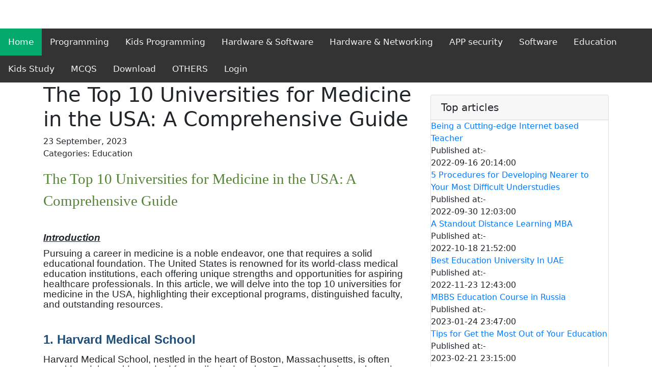

--- FILE ---
content_type: text/html; charset=UTF-8
request_url: https://selfsysout.com/168/The-Top-Universities-for-Medicine-in-the-USA-A-Comprehensive-Guide
body_size: 8722
content:



<!-- Google tag (gtag.js) -->
<script async src="https://www.googletagmanager.com/gtag/js?id=G-YDMXBL09D8"></script>
<script>
  window.dataLayer = window.dataLayer || [];
  function gtag(){dataLayer.push(arguments);}
  gtag('js', new Date());

  gtag('config', 'G-YDMXBL09D8');
</script>
<!DOCTYPE html>
<html lang="en">
<head>
<title>The Top 10 Universities for Medicine in the USA: A Comprehensive Guide</title>
<meta charset="utf-8">
<meta name="viewport" content="width=device-width , initial-scale=1 , shrink-to-fit=no">
<meta name="description" content="Pursuing a career in medicine is a noble endeavor, one that requires a solid educational foundation. ">
<meta name="keyword" content="top 10 universities for medicine in USA ">

		<link rel="stylesheet" href="/css/bootstrap.min.css">
			<link href="/css/modern-business.css" rel="stylesheet">
		<link rel="stylesheet"  href="/css/jquery.datetimepicker.min.css">
		<link rel="stylesheet"  href="/css/styles.css">
		<script type="text/javascript">
function googleTranslateElementInit() {
  new google.translate.TranslateElement({pageLanguage: 'en'}, 'google_translate_element');
}
</script>

<script type="text/javascript" src="//translate.google.com/translate_a/element.js?cb=googleTranslateElementInit"></script>
<link rel="stylesheet" href="https://cdnjs.cloudflare.com/ajax/libs/font-awesome/4.7.0/css/font-awesome.min.css">
	</head>
	<body>		
	 
<div class="topnav" id="myTopnav">
	
  <a href="/" class="active">Home</a>
  	<a href="/?menu=1">Programming</a>
 	<a href="/?menu=2">Kids Programming</a>
 	<a href="/?menu=3">Hardware &amp; Software</a>
 	<a href="/?menu=4">Hardware &amp; Networking</a>
 	<a href="/?menu=5">APP security</a>
 	<a href="/?menu=6">Software</a>
 	<a href="/?menu=7">Education</a>
 	<a href="/?menu=8">Kids Study</a>
 	<a href="/?menu=9">MCQS</a>
 	<a href="/?menu=10">Download</a>
 	<a href="/?menu=11">OTHERS</a>
  
 
  
  
						<a href="/login.php" class="nav-link">Login</a>

				
  <a href="javascript:void(0);" class="icon" onclick="myFunction()">
    <i class="fa fa-bars"></i>
  </a>
</div>
<form class="form-inline my-2 my-lg-0">
     <div id="google_translate_element"></div>
    </form>
<script>
	/* Toggle between adding and removing the "responsive" class to topnav when the user clicks on the icon */
function myFunction() {
  var x = document.getElementById("myTopnav");
  if (x.className === "topnav") {
    x.className += " responsive";
  } else {
    x.className = "topnav";
  }
}
	</script>
<style>

/* Add a black background color to the top navigation */
.topnav {
  background-color: #333;
  overflow: hidden;
  
}

/* Style the links inside the navigation bar */
.topnav a {
  float: left;
  display: block;
  color: #f2f2f2;
  text-align: center;
  padding: 14px 16px;
  text-decoration: none;
  font-size: 17px;
}

/* Change the color of links on hover */
.topnav a:hover {
  background-color: #ddd;
  color: black;
}

/* Add an active class to highlight the current page */
.topnav a.active {
  background-color: #04AA6D;
  color: white;
}

/* Hide the link that should open and close the topnav on small screens */
.topnav .icon {
  display: none;
}

/* When the screen is less than 600 pixels wide, hide all links, except for the first one ("Home"). Show the link that contains should open and close the topnav (.icon) */
@media screen and (max-width: 600px) {
  .topnav a:not(:first-child) {display: none;}
  .topnav a.icon {
    float: right;
    display: block;
  }
}

/* The "responsive" class is added to the topnav with JavaScript when the user clicks on the icon. This class makes the topnav look good on small screens (display the links vertically instead of horizontally) */
@media screen and (max-width: 600px) {
  .topnav.responsive {position: relative;}
  .topnav.responsive a.icon {
    position: absolute;
    right: 0;
    top: 0;
  }
  .topnav.responsive a {
    float: none;
    display: block;
    text-align: left;
  }
}
</style>
		<div class="container">

		<main>

<!-- Note that these links are for temporary purpose using relative links when placing project in htdocs -->
<!--In Production Use Relative paths. Not valid Here because no root directory specified (These Links might not work correctly)
Use These:
'/' for home
'/logout' for logout
'/login' for login
'/admin/' for admin
 -->
<div class="row">
 <div class="col-md-8">
			
				<article class="">
					<h1>The Top 10 Universities for Medicine in the USA: A Comprehensive Guide</h1>

					<time datetime="2023-09-23 21:29:00">
						23 September, 2023					</time>

											<p>Categories:
															Education													</p>
					
												<p></p>
					<p><p style='margin-top:0in;margin-right:0in;margin-bottom:8.0pt;margin-left:0in;font-size:11.0pt;font-family:"Calibri",sans-serif;'><span style='font-size:29px;font-family:"Bodoni MT Black",serif;color:#548235;'>The Top 10 Universities for Medicine in the USA: A Comprehensive Guide</span></p>
<p style='margin-top:0in;margin-right:0in;margin-bottom:8.0pt;margin-left:0in;font-size:11.0pt;font-family:"Calibri",sans-serif;'><span style="font-size:19px;line-height:107%;">&nbsp;</span></p>
<p style='margin-top:0in;margin-right:0in;margin-bottom:8.0pt;margin-left:0in;font-size:11.0pt;font-family:"Calibri",sans-serif;'><strong><em><u><span style="font-size:19px;line-height:107%;">Introduction</span></u></em></strong></p>
<p style='margin-top:0in;margin-right:0in;margin-bottom:8.0pt;margin-left:0in;font-size:11.0pt;font-family:"Calibri",sans-serif;'><span style="font-size:19px;line-height:107%;">Pursuing a career in medicine is a noble endeavor, one that requires a solid educational foundation. The United States is renowned for its world-class medical education institutions, each offering unique strengths and opportunities for aspiring healthcare professionals. In this article, we will delve into the top 10 universities for medicine in the USA, highlighting their exceptional programs, distinguished faculty, and outstanding resources.</span></p>
<p style='margin-top:0in;margin-right:0in;margin-bottom:8.0pt;margin-left:0in;font-size:11.0pt;font-family:"Calibri",sans-serif;'><span style="font-size:19px;line-height:107%;">&nbsp;</span></p>
<p style='margin-top:0in;margin-right:0in;margin-bottom:8.0pt;margin-left:0in;font-size:11.0pt;font-family:"Calibri",sans-serif;'><strong><span style="font-size:24px;color:#1F4E79;">1. Harvard Medical School</span></strong></p>
<p style='margin-top:0in;margin-right:0in;margin-bottom:8.0pt;margin-left:0in;font-size:11.0pt;font-family:"Calibri",sans-serif;'><span style="font-size:19px;line-height:107%;">Harvard Medical School, nestled in the heart of Boston, Massachusetts, is often considered the gold standard for medical education. Renowned for its cutting-edge research, rigorous curriculum, and illustrious alumni, Harvard consistently ranks among the top medical schools globally. With access to world-class hospitals like Massachusetts General and Brigham and Women&apos;s, students benefit from unparalleled clinical exposure.</span></p>
<p style='margin-top:0in;margin-right:0in;margin-bottom:8.0pt;margin-left:0in;font-size:11.0pt;font-family:"Calibri",sans-serif;'><span style="font-size:19px;line-height:107%;">&nbsp;</span></p>
<p style='margin-top:0in;margin-right:0in;margin-bottom:8.0pt;margin-left:0in;font-size:11.0pt;font-family:"Calibri",sans-serif;'><strong><span style="font-size:24px;color:#1F4E79;">2. Johns Hopkins University School of Medicine</span></strong></p>
<p style='margin-top:0in;margin-right:0in;margin-bottom:8.0pt;margin-left:0in;font-size:11.0pt;font-family:"Calibri",sans-serif;'><span style="font-size:19px;line-height:107%;">Situated in Baltimore, Maryland, Johns Hopkins University School of Medicine boasts a legacy of groundbreaking medical discoveries, including the development of CPR and the first successful organ transplant. The institution places a strong emphasis on research, providing students with ample opportunities to engage in innovative projects.</span></p>
<p style='margin-top:0in;margin-right:0in;margin-bottom:8.0pt;margin-left:0in;font-size:11.0pt;font-family:"Calibri",sans-serif;'><span style="font-size:19px;line-height:107%;">&nbsp;</span></p>
<p style='margin-top:0in;margin-right:0in;margin-bottom:8.0pt;margin-left:0in;font-size:11.0pt;font-family:"Calibri",sans-serif;'><strong><span style="font-size:24px;color:#1F4E79;">3. Stanford University School of Medicine</span></strong></p>
<p style='margin-top:0in;margin-right:0in;margin-bottom:8.0pt;margin-left:0in;font-size:11.0pt;font-family:"Calibri",sans-serif;'><span style="font-size:19px;line-height:107%;">Nestled in the heart of Silicon Valley, Stanford University School of Medicine is known for its cutting-edge approach to medical education. With a strong focus on interdisciplinary collaboration and a commitment to advancing healthcare through technology, Stanford prepares students to be leaders in the rapidly evolving field of medicine.</span></p>
<p style='margin-top:0in;margin-right:0in;margin-bottom:8.0pt;margin-left:0in;font-size:11.0pt;font-family:"Calibri",sans-serif;'><span style="font-size:19px;line-height:107%;">&nbsp;</span></p>
<p style='margin-top:0in;margin-right:0in;margin-bottom:8.0pt;margin-left:0in;font-size:11.0pt;font-family:"Calibri",sans-serif;'><strong><span style="font-size:24px;color:#1F4E79;">4. University of California, San Francisco (UCSF) School of Medicine</span></strong></p>
<p style='margin-top:0in;margin-right:0in;margin-bottom:8.0pt;margin-left:0in;font-size:11.0pt;font-family:"Calibri",sans-serif;'><span style="font-size:19px;line-height:107%;">UCSF School of Medicine, located in the vibrant city of San Francisco, California, is renowned for its primary care training and excellence in various medical specialties. The school&apos;s commitment to inclusivity and diversity fosters a dynamic learning environment, preparing students to serve diverse patient populations.</span></p>
<p style='margin-top:0in;margin-right:0in;margin-bottom:8.0pt;margin-left:0in;font-size:11.0pt;font-family:"Calibri",sans-serif;'><span style="font-size:19px;line-height:107%;">&nbsp;</span></p>
<p style='margin-top:0in;margin-right:0in;margin-bottom:8.0pt;margin-left:0in;font-size:11.0pt;font-family:"Calibri",sans-serif;'><strong><span style="font-size:24px;color:#1F4E79;">5. Perelman School of Medicine at the University of Pennsylvania</span></strong></p>
<p style='margin-top:0in;margin-right:0in;margin-bottom:8.0pt;margin-left:0in;font-size:11.0pt;font-family:"Calibri",sans-serif;'><span style="font-size:19px;line-height:107%;">Situated in Philadelphia, Pennsylvania, the Perelman School of Medicine stands out for its innovative curriculum that emphasizes early clinical exposure. With a strong focus on patient-centered care and a rich history of medical advancements, this institution offers a well-rounded education for aspiring physicians.</span></p>
<p style='margin-top:0in;margin-right:0in;margin-bottom:8.0pt;margin-left:0in;font-size:11.0pt;font-family:"Calibri",sans-serif;'><span style="font-size:19px;line-height:107%;">&nbsp;</span></p>
<p style='margin-top:0in;margin-right:0in;margin-bottom:8.0pt;margin-left:0in;font-size:11.0pt;font-family:"Calibri",sans-serif;'><strong><span style="font-size:24px;color:#1F4E79;">6. Washington University in St. Louis School of Medicine</span></strong></p>
<p style='margin-top:0in;margin-right:0in;margin-bottom:8.0pt;margin-left:0in;font-size:11.0pt;font-family:"Calibri",sans-serif;'><span style="font-size:19px;line-height:107%;">Located in St. Louis, Missouri, Washington University&apos;s School of Medicine is distinguished by its renowned faculty and state-of-the-art research facilities. The institution&apos;s commitment to community engagement and global health initiatives provides students with a comprehensive understanding of healthcare on a global scale.</span></p>
<p style='margin-top:0in;margin-right:0in;margin-bottom:8.0pt;margin-left:0in;font-size:11.0pt;font-family:"Calibri",sans-serif;'><span style="font-size:19px;line-height:107%;">&nbsp;</span></p>
<p style='margin-top:0in;margin-right:0in;margin-bottom:8.0pt;margin-left:0in;font-size:11.0pt;font-family:"Calibri",sans-serif;'><strong><span style="font-size:24px;color:#1F4E79;">7. University of Chicago Pritzker School of Medicine</span></strong></p>
<p style='margin-top:0in;margin-right:0in;margin-bottom:8.0pt;margin-left:0in;font-size:11.0pt;font-family:"Calibri",sans-serif;'><span style="font-size:19px;line-height:107%;">Known for its rigorous academic programs and commitment to urban health, the University of Chicago&apos;s Pritzker School of Medicine is a powerhouse in medical education. Located in the heart of Chicago, Illinois, the school offers students a diverse patient population and a broad range of clinical experiences.</span></p>
<p style='margin-top:0in;margin-right:0in;margin-bottom:8.0pt;margin-left:0in;font-size:11.0pt;font-family:"Calibri",sans-serif;'><span style="font-size:19px;line-height:107%;">&nbsp;</span></p>
<p style='margin-top:0in;margin-right:0in;margin-bottom:8.0pt;margin-left:0in;font-size:11.0pt;font-family:"Calibri",sans-serif;'><strong><span style="font-size:24px;color:#1F4E79;">8. Mayo Clinic Alix School of Medicine</span></strong></p>
<p style='margin-top:0in;margin-right:0in;margin-bottom:8.0pt;margin-left:0in;font-size:11.0pt;font-family:"Calibri",sans-serif;'><span style="font-size:19px;line-height:107%;">The Mayo Clinic Alix School of Medicine, located in Rochester, Minnesota, offers a distinctive curriculum that places a strong emphasis on patient-centered care and hands-on clinical experience. With access to one of the top-ranked medical centers in the world, students receive unparalleled training in a collaborative and innovative environment.</span></p>
<p style='margin-top:0in;margin-right:0in;margin-bottom:8.0pt;margin-left:0in;font-size:11.0pt;font-family:"Calibri",sans-serif;'><span style="font-size:19px;line-height:107%;">&nbsp;</span></p>
<p style='margin-top:0in;margin-right:0in;margin-bottom:8.0pt;margin-left:0in;font-size:11.0pt;font-family:"Calibri",sans-serif;'><strong><span style="font-size:24px;color:#1F4E79;">9. University of California, Los Angeles (UCLA) David Geffen School of Medicine</span></strong></p>
<p style='margin-top:0in;margin-right:0in;margin-bottom:8.0pt;margin-left:0in;font-size:11.0pt;font-family:"Calibri",sans-serif;'><span style="font-size:19px;line-height:107%;">Situated in the culturally diverse city of Los Angeles, California, the David Geffen School of Medicine at UCLA is known for its commitment to serving underserved communities and advancing healthcare equity. The school&apos;s robust clinical training and innovative research opportunities prepare students to address the healthcare needs of a rapidly changing society.</span></p>
<p style='margin-top:0in;margin-right:0in;margin-bottom:8.0pt;margin-left:0in;font-size:11.0pt;font-family:"Calibri",sans-serif;'><span style="font-size:19px;line-height:107%;">&nbsp;</span></p>
<p style='margin-top:0in;margin-right:0in;margin-bottom:8.0pt;margin-left:0in;font-size:11.0pt;font-family:"Calibri",sans-serif;'><strong><span style="font-size:24px;color:#1F4E79;">10. Columbia University Vagelos College of Physicians and Surgeons</span></strong></p>
<p style='margin-top:0in;margin-right:0in;margin-bottom:8.0pt;margin-left:0in;font-size:11.0pt;font-family:"Calibri",sans-serif;'><span style="font-size:19px;line-height:107%;">Located in the bustling city of New York, Columbia University&apos;s Vagelos College of Physicians and Surgeons is renowned for its world-class faculty and comprehensive curriculum. With access to some of the nation&apos;s top medical facilities, students receive hands-on training in a diverse and dynamic clinical environment.</span></p>
<p style='margin-top:0in;margin-right:0in;margin-bottom:8.0pt;margin-left:0in;font-size:11.0pt;font-family:"Calibri",sans-serif;'><span style="font-size:19px;line-height:107%;">&nbsp;</span></p>
<p style='margin-top:0in;margin-right:0in;margin-bottom:8.0pt;margin-left:0in;font-size:11.0pt;font-family:"Calibri",sans-serif;'><strong><em><u><span style="font-size:19px;line-height:107%;">Conclusion</span></u></em></strong></p>
<p style='margin-top:0in;margin-right:0in;margin-bottom:8.0pt;margin-left:0in;font-size:11.0pt;font-family:"Calibri",sans-serif;'><span style="font-size:19px;line-height:107%;">Selecting the right medical school is a pivotal decision in one&apos;s journey towards becoming a healthcare professional. Each of the top 10 universities for medicine in the USA offers a unique blend of academic excellence, clinical exposure, and research opportunities. By carefully considering the strengths and offerings of these institutions, aspiring physicians can embark on a path that will equip them with the knowledge and skills needed to make a meaningful impact in the field of medicine.</span></p></p>
					
					<p></p>
				</article>

						 </div>
			<div class="col-md-4">

    <!-- Search Widget -->
     <div class="card my-4">
     <h5 class="card-header"> Top articles </h5>
	 

      
															
										<a href="/25/Being-a-Cutting-edge-Internet-based-Teacher">Being a Cutting-edge Internet based Teacher</a>
																				Published at:- <time>2022-09-16 20:14:00</time>
									
																			
															
										<a href="/34/Procedures-for-Developing-Nearer-to-Your-Most-Difficult-Understudies">5 Procedures for Developing Nearer to Your Most Difficult Understudies</a>
																				Published at:- <time>2022-09-30 12:03:00</time>
									
																			
															
										<a href="/45/A-Standout-Distance-Learning-MBA">A Standout Distance Learning MBA</a>
																				Published at:- <time>2022-10-18 21:52:00</time>
									
																			
															
										<a href="/55/Best-Education-University-In-UAE">Best Education University In UAE</a>
																				Published at:- <time>2022-11-23 12:43:00</time>
									
																			
															
										<a href="/66/MBBS-Education-Course-in-Russia">MBBS Education Course in Russia</a>
																				Published at:- <time>2023-01-24 23:47:00</time>
									
																			
															
										<a href="/72/Tips-for-Get-the-Most-Out-of-Your-Education">Tips for Get the Most Out of Your Education</a>
																				Published at:- <time>2023-02-21 23:15:00</time>
									
																			
															
										<a href="/81/Breaking-Down-Elon-Musk-Education-From-South-Africa-to-Silicon-Valley">Breaking Down Elon Musk's Education: From South Africa to Silicon Valley</a>
																				Published at:- <time>2023-03-31 15:07:00</time>
									
																			
															
										<a href="/92/The-French-Education-System-Explained">The French Education System Explained: Structure and Curriculum</a>
																				Published at:- <time>2023-04-28 15:36:00</time>
									
																			
															
										<a href="/103/The-Prestigious-History-of-Education-At-Cambridge-University">The Prestigious History of Education At Cambridge University</a>
																				Published at:- <time>2023-05-11 12:10:00</time>
									
																			
															
										<a href="/125/The-Power-of-Business-Analytics-Unleashing-Openings-Through-Online-Courses">The Power of Business Analytics: Unleashing Openings Through Online Courses</a>
																				Published at:- <time>2023-07-27 15:34:00</time>
									
																			
															
										<a href="/126/Data-Analysis-Courses-for-Beginners-Unlocking-the-Power-of-Data">Data Analysis Courses for Beginners: Unlocking the Power of Data</a>
																				Published at:- <time>2023-07-27 16:01:00</time>
									
																			
															
										<a href="/151/The-Dynamic-Landscape-of-the-Education-System-in-the-USA">The Dynamic Landscape of the Education System in the USA</a>
																				Published at:- <time>2023-08-24 12:27:00</time>
									
																			
															
										<a href="/152/How-Does-the-American-Education-System-Work">How Does the American Education System Work</a>
																				Published at:- <time>2023-08-24 12:35:00</time>
									
																			
															
										<a href="/153/Sustainable-Development-Projects-Empowering-Class-Students-for-a-Brighter-Future">Sustainable Development Projects: Empowering Class 10 Students for a Brighter Future</a>
																				Published at:- <time>2023-08-24 12:43:00</time>
									
																			
															
										<a href="/154/Exploring-Synonyms-for-Learning-and-Development-Broadening-Horizons-and-Cultivating-Growth">Exploring Synonyms for Learning and Development: Broadening Horizons and Cultivating Growth</a>
																				Published at:- <time>2023-08-24 12:51:00</time>
									
																			
															
										<a href="/155/Exploring-Alternatives-A-Quest-for-Enhancing-Professional-Growth">Exploring Alternatives: A Quest for Enhancing Professional Growth</a>
																				Published at:- <time>2023-08-24 12:56:00</time>
									
																			
															
										<a href="/156/Exploring-Alternatives-Another-Term-for-Training-and-Development">Exploring Alternatives: Another Term for Training and Development</a>
																				Published at:- <time>2023-08-24 13:02:00</time>
									
																			
															
										<a href="/159/Exploring-the-Role-of-a-Code-Artisan-Another-Name-for-Software-Engineer">Exploring the Role of a Code Artisan: Another Name for Software Engineer</a>
																				Published at:- <time>2023-08-24 13:45:00</time>
									
																			
															
										<a href="/166/Navigating-Excellence-The-Best-Colleges-in-the-United-States">Navigating Excellence: The Best Colleges in the United States</a>
																				Published at:- <time>2023-09-23 19:39:00</time>
									
																			
															
										<a href="/167/Exploring-Excellence-The-Best-Medical-Universities-in-America">Exploring Excellence: The Best Medical Universities in America</a>
																				Published at:- <time>2023-09-23 21:02:00</time>
									
																			
															
										<a href="/168/The-Top-Universities-for-Medicine-in-the-USA-A-Comprehensive-Guide">The Top 10 Universities for Medicine in the USA: A Comprehensive Guide</a>
																				Published at:- <time>2023-09-23 21:29:00</time>
									
																			
															
										<a href="/191/what-is-wsm-coin-a-new-emerging-memecoin">What is WSM Coin: A New Emerging Memecoin?</a>
																				Published at:- <time>2023-11-08 00:03:00</time>
									
																			
															
										<a href="/205/March-2024's-Cosmic-Calendar:-6-Exciting-Astronomical-Events-to-Watch-Out-For">March 2024's Cosmic Calendar: 6 Exciting Astronomical Events to Watch Out For</a>
																				Published at:- <time>2024-02-28 10:26:00</time>
									
																			
															
										<a href="/212/UNESCO-World-Heritage-Day-A-Global-Perspective-on-Cultural-Preservation">UNESCO World Heritage Day A Global Perspective on Cultural Preservation</a>
																				Published at:- <time>2024-04-18 06:10:00</time>
									
																			
															
										<a href="/218/Antivirus-Apps">Top Antivirus Apps for Android in 2024</a>
																				Published at:- <time>2024-05-26 00:39:00</time>
									
																			
															
										<a href="/219/Antivirus-App-for-Android">Expert Tips for Selecting the Perfect Antivirus App for Android</a>
																				Published at:- <time>2024-05-26 01:16:00</time>
									
																			
															
										<a href="/223/Inspiring-Change:-World-Environment-Day-Campaigns">Inspiring Change: World Environment Day Campaigns</a>
																				Published at:- <time>2024-06-03 10:36:00</time>
									
																			
															
										<a href="/228/Discover-Hidden-Gems:-Off-the-Beaten-Path-Hikes-in-Cape-Town">Discover Hidden Gems: Off-the-Beaten-Path Hikes in Cape Town</a>
																				Published at:- <time>2024-06-29 11:55:00</time>
									
																			
															
										<a href="/231/Java-OOPS-and-Servlets-Java-Technical-Interview-Questions">Java OOPS and Servlets Java Technical Interview Questions</a>
																				Published at:- <time>2024-07-15 11:14:00</time>
									
																			
															
										<a href="/242/Sports-(MCQs)">Sports (MCQs)</a>
																				Published at:- <time>2024-08-26 02:04:00</time>
									
																			
													
	
    </div>

    <!-- Categories Widget -->
  
    <!-- Side Widget -->
    <div class="card my-4">
     <h5 class="card-header"> Main Category </h5>
	 
     <div class="card-body">
      								
										<a href="/categorywisearticle.php?id=1&category=Programming">Programming</a>
											

															
										<a href="/categorywisearticle.php?id=2&category=Kids-Programming">Kids Programming</a>
											

															
										<a href="/categorywisearticle.php?id=3&category=Hardware-&amp;-Software">Hardware &amp; Software</a>
											

															
										<a href="/categorywisearticle.php?id=4&category=Hardware-&amp;-Networking">Hardware &amp; Networking</a>
											

															
										<a href="/categorywisearticle.php?id=5&category=APP-security">APP security</a>
											

															
										<a href="/categorywisearticle.php?id=6&category=Software">Software</a>
											

															
										<a href="/categorywisearticle.php?id=7&category=Education">Education</a>
											

															
										<a href="/categorywisearticle.php?id=8&category=Kids-Study">Kids Study</a>
											

															
										<a href="/categorywisearticle.php?id=9&category=MCQS">MCQS</a>
											

															
										<a href="/categorywisearticle.php?id=10&category=Download">Download</a>
											

															
										<a href="/categorywisearticle.php?id=11&category=Mobile-app-security">Mobile app security</a>
											

															
										<a href="/categorywisearticle.php?id=12&category=app-security-download">app security download</a>
											

															
										<a href="/categorywisearticle.php?id=13&category=app-security-lock">app security lock</a>
											

															
										<a href="/categorywisearticle.php?id=14&category=android-app-security">android app security</a>
											

															
										<a href="/categorywisearticle.php?id=15&category=app-security-testing">app security testing</a>
											

															
										<a href="/categorywisearticle.php?id=16&category=app-security-ios">app security ios</a>
											

															
										<a href="/categorywisearticle.php?id=17&category=app-security-certification">app security certification</a>
											

															
										<a href="/categorywisearticle.php?id=18&category=APP-security">APP security</a>
											

															
										<a href="/categorywisearticle.php?id=19&category=Others">Others</a>
											

															
										<a href="/categorywisearticle.php?id=20&category=Festivals">Festivals</a>
											

															
										<a href="/categorywisearticle.php?id=21&category=Health">Health</a>
											

															
										<a href="/categorywisearticle.php?id=22&category=CCC">CCC</a>
											

							        </div>
    </div>

   </div>
<h1>The Top 10 Universities for Medicine in the USA: A Comprehensive Guide</h1>
</main>
</div>
<footer class="py-5 bg-dark">
    <script src="https://analytics.ahrefs.com/analytics.js" data-key="Vup2VqcuSdZCpTv+MJ3jCQ" async></script>

    <div class="container">



<!-- BEGIN EZMOB TAG -->

<!-- END EZMOB TAG -->
                                
  <!-- Copyright -->
<!-- Footer Links -->
   <!-- Copyright -->
  <div class="footer-copyright text-center py-3">
      
      <div class="row">

      <!-- Grid column -->
      <div class="col-md-3 mx-auto">

         <h5 class="font-weight-bold text-uppercase mt-3 mb-4 text-white">Education & Programming</h5>
<ul class="list-unstyled ">
			
			<li>
                   <a target="_blank" href="https://olete.in">olete.in</a>
                  </li>
                                    <li>
                    <a target="_blank" href="https://selferr.com">selferr.com</a>
                  </li>
                   <li>
                    <a target="_blank" href="https://syserrs.com">syserrs.com</a>
                  </li>
				  
				   <li>
                    <a target="_blank" href="https://sinfoera.com">sinfoera.com</a>
                  </li>
				  
				    <a target="_blank" href="https://selfsyo.com ">selfsyo.com</a>
                  </li>
                                    <li>
                   <a target="_blank" href="https://systraces.com">systraces.com</a>
                  </li>
                   <li>
                   <a target="_blank" href="https://selfsysout.com">selfsysout.com</a>
                  </li>
				  
                
                  
                  
                  
        </ul>

      </div>
      <!-- Grid column -->

      <hr class="clearfix w-100 d-md-none">

      <!-- Grid column -->
      <div class="col-md-3 mx-auto">

        <!-- Links --> 
        <h5 class="font-weight-bold text-uppercase mt-3 mb-4 text-white">Sports & Fun</h5>

        <ul class="list-unstyled">
		  <li>
                    <a target="_blank" href="https://thealwaysfun.com">thealwaysfun.com</a>
                  </li>
                                    <li>
                   <a target="_blank" href="https://thefunword.com">thefunword.com</a>
                  </li>
				  
				<li>
                    <li>
                    <a target="_blank" href="https://thefunalways.com">thefunalways.com</a>
                  </li>
				  
                
				    <li>
                   <a target="_blank" href="https://thesportszones.com">thesportszones.com</a>
                  </li>
                   
                   <li>
                   <a target="_blank" href="https://asportzone.com">asportzone.com</a>
                  </li>
				  <li>
                   <a target="_blank" href="https://ainfoera.com">ainfoera.com</a>
                  </li>
                    <li>
                   <a target="_blank" href="https://snuggleshub.com">snuggleshub.com</a>
                  </li>
				
        </ul>

      </div>
      <!-- Grid column -->

      <hr class="clearfix w-100 d-md-none">

      <!-- Grid column -->
      <div class="col-md-3 mx-auto">

        <!-- Links -->
        <h5 class="font-weight-bold text-uppercase mt-3 mb-4 text-white">Crypto and Fashion</h5>

        <ul class="list-unstyled">
		
		
                   <a target="_blank" href="https://bitcoinscryptoinfo.com">bitcoinscryptoinfo.com</a>
                  </li>
                   <li>
                    <a target="_blank" href="https://news4cryptotokens.com">news4cryptotokens.com</a>
                  </li>
                                    <li>
                    <a target="_blank" href="https://cryptotokensnews.com">cryptotokensnews.com</a>
                  </li>
				  <li>
                    <a target="_blank" href="https://bitcoinscryptonews.com">bitcoinscryptonews.com</a>
                  </li>
				  
				     <li>
                   <a target="_blank" href="https://therulingfashion.com">therulingfashion.com</a>
                  </li>
				  <li>
                    <a target="_blank" href="https://theleadingbeauty.com">theleadingbeauty.com</a>
                  </li>
                 
                   <li>
                   <a target="_blank" href="https://robustlifestyles.com">robustlifestyles.com</a>
                  </li>
				
                   <li>
                   <a target="_blank" href="https://thebideinfo.com">thebideinfo.com</a>
                  </li>
                   <li>
                    <a target="_blank" href="https://bidezones.com">bidezones.com</a>
                  </li>
                     
                 
				  
                   
                  
                  
        </ul>

      </div>
      <!-- Grid column -->

      <hr class="clearfix w-100 d-md-none">

      <!-- Grid column -->
      <div class="col-md-3 mx-auto">

        <!-- Links -->
        <h5 class="font-weight-bold text-uppercase mt-3 mb-4 text-white">Others</h5>

        <ul class="list-unstyled ">
          <li>
                   <li>
                    <a target="_blank" href="https://help4info.com">help4info.com</a>
                  </li>
                                    <li>
                    <a target="_blank" href="https://help4study.com">help4study.com</a>
                  </li>
                
				    <li>
                   <a target="_blank" href="https://laboursonline.com">laboursonline.com</a>
                  </li>

				  
				    <li>
                    <a target="_blank" href="https://akidszone.com">akidszone.com</a>
                  </li>
				  
				   <li>
                   <a target="_blank" href="https://therestaurantinfo.com">therestaurantinfo.com</a>
                  </li>
				   <li>
                    <a target="_blank" href="https://theguestspost.com">theguestspost.com</a>
                  </li>
                   <li>
                   <a target="_blank" href="https://lifeclockera.com">lifeclockera.com</a>
                  </li>
                     <li>
                    <a target="_blank" href="https://ainfohubs.com">ainfohubs.com</a>
                  </li>
                                    <li>
                    <a target="_blank" href="https://allinfohubs.com">allinfohubs.com</a>
                  </li>
                                    
                 
        </ul>



      </div>
      <!-- Grid column -->

    </div>
    <!-- Grid row -->

  </div>
    <p class="m-0 text-center text-white">&copy; selfsyo.com@2022</p>
    	
    
    <p class="m-0 text-center text-white">raj4rr@gmail.com </p>
  </div>
  <!-- Copyright -->

</footer>

			<script src="/js/jquery-3.4.1.min.js"></script>
				<script src="/js/jquery.validate.min.js"></script>
				<script src="/js/jquery.datetimepicker.full.min.js"></script>
				<script src="/js/script.js"></script>
</body>
</html>

